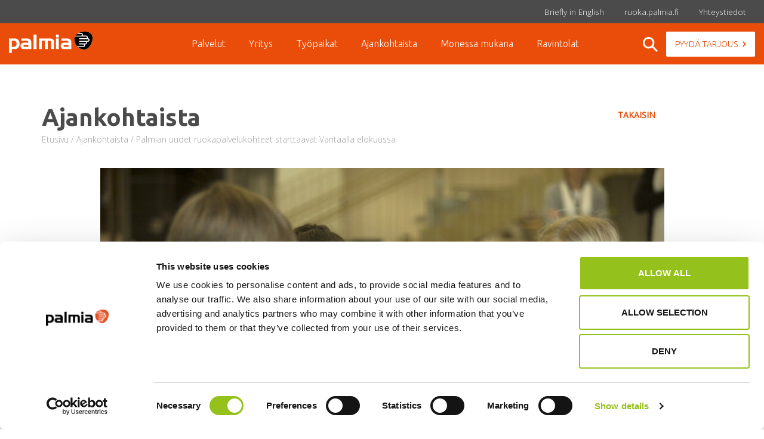

--- FILE ---
content_type: text/html; charset=utf-8
request_url: https://ruoka.palmia.fi/fi/ajankohtaista/palmian-uudet-ruokapalvelukohteet-starttaavat-vantaalla-elokuussa/
body_size: 8857
content:

<!DOCTYPE html>
<html lang="fi">
<head>
  
  <!-- Palmia TLD  -->
  <!-- Google Tag Manager -->
  <script>(function(w,d,s,l,i){w[l]=w[l]||[];w[l].push({'gtm.start':
  new Date().getTime(),event:'gtm.js'});var f=d.getElementsByTagName(s)[0],
  j=d.createElement(s),dl=l!='dataLayer'?'&l='+l:'';j.async=true;j.src=
  'https://www.googletagmanager.com/gtm.js?id='+i+dl;f.parentNode.insertBefore(j,f);
  })(window,document,'script','dataLayer','GTM-NJL48P2');</script>
  <!-- End Google Tag Manager -->
  
  <meta charset="utf-8">
  <title>Palmian uudet ruokapalvelukohteet starttaavat Vantaalla elokuussa | Palmia</title>
  <!-- favicons -->
  <link rel="apple-touch-icon" sizes="180x180" href="https://ruoka.palmia.fi/static/studio/pub/web/img/favicon/apple-touch-icon.png">
  <link rel="icon" type="image/png" sizes="32x32" href="https://ruoka.palmia.fi/static/studio/pub/web/img/favicon/favicon-32x32.png">
  <link rel="icon" type="image/png" sizes="16x16" href="https://ruoka.palmia.fi/static/studio/pub/web/img/favicon/favicon-16x16.png">
  <link rel="manifest" href="https://ruoka.palmia.fi/static/studio/pub/web/img/favicon/site.webmanifest">
  <link rel="mask-icon" href="https://ruoka.palmia.fi/static/studio/pub/web/img/favicon/safari-pinned-tab.svg" color="#e94d09">
  <meta name="apple-mobile-web-app-title" content="Palmia">
  <meta name="application-name" content="Palmia">
  <meta name="msapplication-TileColor" content="#000000">
  <meta name="theme-color" content="#ffffff">
  
  <meta http-equiv="X-UA-Compatible" content="IE=edge,chrome=1">
	<meta name="viewport" content="width=device-width, initial-scale=1.0">
  <meta name="description" content="Palmian ajankohtaiset tapahtumat ja uutiset.">
  <meta name="google-site-verification" content="DebbAojQMt22u05mwDohJii4QNFe-adjuAjwztwiV5s">
  <meta name="google-site-verification" content="hHgWKclwXK9Xabq31XXeXNysfqfEkxDo-dw20r_BXCQ">
  
  <meta name="facebook-domain-verification" content="ty2hb332yr889lh6gakn97d2wqjpd2" />

  
  
  
  
  
  
  <!-- Stage dependencies -->
  
  <!-- end Stage dependencies -->
  
  <!-- OG tags -->
  <meta property="og:url" content="https://ruoka.palmia.fi/fi/ajankohtaista/palmian-uudet-ruokapalvelukohteet-starttaavat-vantaalla-elokuussa/">
  <meta property="og:type" content="website">
  <meta property="og:title" content="Palmian uudet ruokapalvelukohteet starttaavat Vantaalla elokuussa | Palmia">
  <meta property="og:description" content="Palmian ajankohtaiset tapahtumat ja uutiset.">
  <meta property="og:image" content="https://palmia.studio.crasman.cloud/pub/images/Uutiset%20ja%20artikkelit/2016/Palmia_lanseeraus2.jpg?c=system_x1080">
  
  <link rel="canonical" href="https://www.palmia.fi/fi/ajankohtaista/palmian-uudet-ruokapalvelukohteet-starttaavat-vantaalla-elokuussa/">
  
  <!-- Icons here-->

  <!-- CDN : Google fonts -->
  <link href='https://fonts.googleapis.com/css?family=Ubuntu:300,700&subset=latin,latin-ext' rel='stylesheet' type='text/css'>
  <link href='https://fonts.googleapis.com/css?family=Open+Sans:400,300&subset=latin,latin-ext' rel='stylesheet' type='text/css'>
  <link href='https://fonts.googleapis.com/css?family=Vollkorn:400italic' rel='stylesheet' type='text/css'>
  
  
    <!-- CDN : Masonry -->
    <script src="https://unpkg.com/masonry-layout@4/dist/masonry.pkgd.min.js"></script>         
    
  
  <!-- Site css -->
  
  <link rel="stylesheet" href="https://ruoka.palmia.fi/static/studio/pub/system/branches/master/css/palmia.css?t=1769038845635">
  <link rel="stylesheet" href="https://ruoka.palmia.fi/static/studio/pub/system/branches/master/css/print.css?t=1769038845635"media="print">
  
  
  
  
  
</head>

<body class="page_euS-s7TuSea9e4XEmgb0LQ  ">
  
  <!-- Palmia TLD -->
  <!-- Google Tag Manager (noscript) -->
  <noscript><iframe src="https://www.googletagmanager.com/ns.html?id=GTM-NJL48P2"
  height="0" width="0" style="display:none;visibility:hidden"></iframe></noscript>
  <!-- End Google Tag Manager (noscript) -->

<nav class="aux-nav">
  <div class="container-fluid">
    <div class="row">
      <div class="col-sm-12">
        <div class="pull-right">
           <a href="/fi/yritys/company/">
            <span>Briefly in English</span>
          </a>
          <a href="https://ruoka.palmia.fi" alt="Lounaslistat">
            <span>ruoka.palmia.fi</span>
          </a>
          <a href="/fi/yhteystiedot/" alt="Yhteystiedot">
            <span>Yhteystiedot </span>
          </a>
          
       
        </div>
      </div>
    </div>
  </div>
</nav>

<header class="desktop-header">
  <div style="display:none;" class="form-wrapper js-form-wrapper">
    <form class="search-form container" action="/fi/haku/" method="GET">
      <input class="search-palmia" type="search" placeholder="Hae Palmiasta..." name="s" style="font-size:16px">
    </form>
  </div>
  
  <div class="container-fluid">
    <div class="row">
      <div class="col-sm-12">
        <div class="row">
          <div class="col-sm-2">
            <a class="logo" href="/fi/uusi-etusivu/">
              <?xml version="1.0" encoding="utf-8"?>
<!-- Generator: Adobe Illustrator 21.1.0, SVG Export Plug-In . SVG Version: 6.00 Build 0)  -->
<svg version="1.1" id="Layer_1" xmlns="http://www.w3.org/2000/svg" xmlns:xlink="http://www.w3.org/1999/xlink" x="0px" y="0px"
	 viewBox="0 0 218.2 55.9" enable-background="new 0 0 218.2 55.9" xml:space="preserve">
<g>
	<path fill="#FFFFFF" d="M176.2,35.5c-7.4-10.6-6.4-24,2.4-30.1c8.7-6.1,29.4-8.8,36.9,1.9c7.4,10.6-1.3,30.3-10.1,36.4
		C196.6,49.8,183.6,46.1,176.2,35.5"/>
	<path d="M174,10.3c1.1-1.8,2.5-3.3,4.2-4.6h10.4h0c1.1,0,1.9,1,1.9,2.3c0,1.3-0.9,2.3-1.9,2.3H174z M215.4,7.2
		c-6.5-9.3-23.1-8.4-33-4h6.2c2.4,0,4.4,2.1,4.4,4.7c0,0.8-0.2,1.6-0.6,2.3h9.2c2.4,0,4.4,2.1,4.4,4.7c0,0.8-0.2,1.5-0.5,2.2h0.5
		c2.4,0,4.4,2.1,4.4,4.7c0,2.6-2,4.7-4.4,4.7h-2.5c0.3,0.6,0.5,1.4,0.5,2.2c0,2.6-2,4.6-4.4,4.6h-1.3c0.4,0.7,0.6,1.5,0.6,2.3
		c0,2.6-1.9,4.7-4.3,4.7h-14c7.5,6.8,17.7,8.4,24.9,3.3C214.1,37.5,222.9,17.8,215.4,7.2 M194.4,37.9c1.1,0,1.9-1,1.9-2.3
		c0-1.3-0.9-2.3-1.9-2.3h-11.2v-2.5h16.3c1.1,0,1.9-1,1.9-2.2c0-1.2-0.8-2.1-1.8-2.2h-16.4V24l16.5,0h6c1.1,0,1.9-1,1.9-2.2
		c0-1.2-0.9-2.2-1.9-2.2h-3.9c-0.1,0-0.2,0-0.3,0l-18.3,0v-2.5h18.4c1-0.1,1.8-1,1.8-2.2c0-1.2-0.9-2.2-1.9-2.2h-28.8
		c-2.8,6.7-1.7,15.4,3.4,22.8c0.6,0.8,1.2,1.6,1.9,2.4H194.4z"/>
	<path fill="#FFFFFF" d="M145.8,39.6c-2.1,0-3.2-0.8-3.2-2.5c0-0.6,0.3-1.2,0.8-1.7c0.5-0.6,1-0.8,1.6-0.8h10.5v5H145.8z M163,28.7
		c0-7.3-3.5-10.9-10.6-10.9H137v5.9h13.9c1.1,0,2.1,0.3,3,1c1.1,0.8,1.6,1.7,1.6,2.8v1.3h-11.3c-2.6,0-4.8,0.7-6.4,2
		c-1.9,1.5-2.8,3.6-2.8,6.4c0,2.5,0.7,4.5,2.1,6c1.5,1.6,3.7,2.4,6.6,2.4H163V28.7z M130.3,17.8h-7.4v27.7h7.4V17.8z M130.3,7.6
		h-7.4V15h7.4V7.6z M117.7,27.3c0-2.8-0.7-5-2.2-6.7c-1.7-1.9-4.2-2.8-7.4-2.8H78.2v27.7h7.5V23.6H94v21.9h7.5V23.6h5
		c2.5,0,3.8,1.6,3.8,4.8v17h7.5V27.3z M71.9,7.6h-7.5v37.9h7.5V7.6z M41.1,39.6c-2.1,0-3.2-0.8-3.2-2.5c0-0.6,0.3-1.2,0.8-1.7
		c0.5-0.6,1-0.8,1.6-0.8h10.5v5H41.1z M58.3,28.7c0-7.3-3.5-10.9-10.6-10.9H32.2v5.9h13.9c1.1,0,2.1,0.3,3,1
		c1.1,0.8,1.6,1.7,1.6,2.8v1.3H39.4c-2.6,0-4.8,0.7-6.4,2c-1.9,1.5-2.8,3.6-2.8,6.4c0,2.5,0.7,4.5,2.1,6c1.5,1.6,3.7,2.4,6.6,2.4
		h19.4V28.7z M17.8,37.7c-1.2,1.2-2.9,1.8-4.9,1.8H7.4V23.6h5.9c2,0,3.6,0.7,4.8,2.2c1.2,1.5,1.8,3.4,1.8,5.7
		C19.9,34.2,19.2,36.3,17.8,37.7 M24.9,22.3c-2.3-3-5.5-4.6-9.7-4.6H0v38.1h7.4V45.5h8.1c4.2,0,7.4-1.5,9.5-4.5
		c1.8-2.5,2.7-5.6,2.7-9.3C27.8,28,26.8,24.9,24.9,22.3"/>
</g>
</svg>

            </a>
          </div>
          <div class="main-nav col-sm-10 text-center">
            <ul class="navigation level-0">
      <li  class="first"> 
        <a href="&#x2F;fi&#x2F;palvelut&#x2F;">Palvelut</a> 
       
      </li> 
      <li > 
        <a href="&#x2F;fi&#x2F;yritys&#x2F;">Yritys</a> 
       
      </li> 
      <li > 
        <a href="&#x2F;fi&#x2F;tyopaikat&#x2F;">Työpaikat</a> 
       
      </li> 
      <li  class="selected current"> 
        <a href="&#x2F;fi&#x2F;ajankohtaista&#x2F;">Ajankohtaista</a> 
       
      </li> 
      <li > 
        <a href="&#x2F;fi&#x2F;monessa-mukana&#x2F;">Monessa mukana</a> 
       
      </li> 
      <li  class="last"> 
        <a href="&#x2F;fi&#x2F;ravintola&#x2F;ravintolat&#x2F;">Ravintolat</a> 
       
      </li> 
</ul>
            <div class="pull-right">
              <span class="icon icon-magnify js-icon-magnify">
                <svg xmlns="http://www.w3.org/2000/svg" viewBox="0 0 50.5 50.5"><path fill="#231F20" d="M50.5 46.3L35.4 31.2c2.4-3.2 3.8-7.2 3.8-11.6C39.2 8.8 30.4 0 19.6 0S0 8.8 0 19.6s8.8 19.6 19.6 19.6c4.3 0 8.3-1.4 11.6-3.8l15.1 15.1 4.2-4.2zM19.6 33.2C12.1 33.2 6 27.1 6 19.6S12.1 6 19.6 6s13.6 6.1 13.6 13.6-6.1 13.6-13.6 13.6z"/></svg>
              </span>
              <a class="feedback primary-inverse-btn" href="/fi/palvelut/pyyda-tarjous/" target="_blank"><span>Pyydä tarjous<?xml version="1.0" encoding="utf-8"?>
<!-- Generator: Adobe Illustrator 19.2.1, SVG Export Plug-In . SVG Version: 6.00 Build 0)  -->
<svg version="1.1" id="Layer_1" xmlns="http://www.w3.org/2000/svg" xmlns:xlink="http://www.w3.org/1999/xlink" x="0px" y="0px"
	 viewBox="0 0 8.2 12.7" enable-background="new 0 0 8.2 12.7" xml:space="preserve">
<polygon fill="#454545" stroke="#000000" stroke-width="2" stroke-miterlimit="10" points="6.7,6.4 6.7,6.4 1.8,1.4 1.4,1.8 6,6.4 
	1.4,10.9 1.8,11.3 "/>
</svg>
</span></a>
            </div>
          </div>
        </div>
      </div>
    </div>
  </div>
</header>

<header class="mobile-header">
  <div class="logo-row"><!-- this extra wrapper is needed so bg color can spread 100% -->
    <div class="container">
      <div class="row">
        <div class="col-xs-12">
          <div class="tools">
            <div class="toggle-menu">
              <span class="menu">MENU</span>
              <span class="icon"><svg xmlns="http://www.w3.org/2000/svg" viewBox="0 0 39.1 39.1"><g fill="#231F20"><path d="M37.7 2.8l-1.4-1.4-16.7 16.7L2.8 1.4 1.4 2.8l16.7 16.7L1.4 36.2l1.4 1.4 16.7-16.7 16.8 16.7 1.4-1.4L21 19.5z"/><path d="M2.8 39L0 36.2l16.7-16.7L0 2.8 2.8 0l16.8 16.7L36.3 0l2.8 2.8-16.7 16.7 16.7 16.7-2.8 2.8-16.8-16.7L2.8 39zm16.7-19.5l12.7 12.6-12.7-12.6L6.9 6.9l12.6 12.6z"/></g></svg></span>
            </div>
            <span class="icon icon-magnify js-icon-magnify"><svg xmlns="http://www.w3.org/2000/svg" viewBox="0 0 50.5 50.5"><path fill="#231F20" d="M50.5 46.3L35.4 31.2c2.4-3.2 3.8-7.2 3.8-11.6C39.2 8.8 30.4 0 19.6 0S0 8.8 0 19.6s8.8 19.6 19.6 19.6c4.3 0 8.3-1.4 11.6-3.8l15.1 15.1 4.2-4.2zM19.6 33.2C12.1 33.2 6 27.1 6 19.6S12.1 6 19.6 6s13.6 6.1 13.6 13.6-6.1 13.6-13.6 13.6z"/></svg></span>
            
          </div>
          <a class="logo" href="/fi/uusi-etusivu/">
            <?xml version="1.0" encoding="utf-8"?>
<!-- Generator: Adobe Illustrator 21.1.0, SVG Export Plug-In . SVG Version: 6.00 Build 0)  -->
<svg version="1.1" id="Layer_1" xmlns="http://www.w3.org/2000/svg" xmlns:xlink="http://www.w3.org/1999/xlink" x="0px" y="0px"
	 viewBox="0 0 218.2 55.9" enable-background="new 0 0 218.2 55.9" xml:space="preserve">
<g>
	<path fill="#FFFFFF" d="M176.2,35.5c-7.4-10.6-6.4-24,2.4-30.1c8.7-6.1,29.4-8.8,36.9,1.9c7.4,10.6-1.3,30.3-10.1,36.4
		C196.6,49.8,183.6,46.1,176.2,35.5"/>
	<path d="M174,10.3c1.1-1.8,2.5-3.3,4.2-4.6h10.4h0c1.1,0,1.9,1,1.9,2.3c0,1.3-0.9,2.3-1.9,2.3H174z M215.4,7.2
		c-6.5-9.3-23.1-8.4-33-4h6.2c2.4,0,4.4,2.1,4.4,4.7c0,0.8-0.2,1.6-0.6,2.3h9.2c2.4,0,4.4,2.1,4.4,4.7c0,0.8-0.2,1.5-0.5,2.2h0.5
		c2.4,0,4.4,2.1,4.4,4.7c0,2.6-2,4.7-4.4,4.7h-2.5c0.3,0.6,0.5,1.4,0.5,2.2c0,2.6-2,4.6-4.4,4.6h-1.3c0.4,0.7,0.6,1.5,0.6,2.3
		c0,2.6-1.9,4.7-4.3,4.7h-14c7.5,6.8,17.7,8.4,24.9,3.3C214.1,37.5,222.9,17.8,215.4,7.2 M194.4,37.9c1.1,0,1.9-1,1.9-2.3
		c0-1.3-0.9-2.3-1.9-2.3h-11.2v-2.5h16.3c1.1,0,1.9-1,1.9-2.2c0-1.2-0.8-2.1-1.8-2.2h-16.4V24l16.5,0h6c1.1,0,1.9-1,1.9-2.2
		c0-1.2-0.9-2.2-1.9-2.2h-3.9c-0.1,0-0.2,0-0.3,0l-18.3,0v-2.5h18.4c1-0.1,1.8-1,1.8-2.2c0-1.2-0.9-2.2-1.9-2.2h-28.8
		c-2.8,6.7-1.7,15.4,3.4,22.8c0.6,0.8,1.2,1.6,1.9,2.4H194.4z"/>
	<path fill="#FFFFFF" d="M145.8,39.6c-2.1,0-3.2-0.8-3.2-2.5c0-0.6,0.3-1.2,0.8-1.7c0.5-0.6,1-0.8,1.6-0.8h10.5v5H145.8z M163,28.7
		c0-7.3-3.5-10.9-10.6-10.9H137v5.9h13.9c1.1,0,2.1,0.3,3,1c1.1,0.8,1.6,1.7,1.6,2.8v1.3h-11.3c-2.6,0-4.8,0.7-6.4,2
		c-1.9,1.5-2.8,3.6-2.8,6.4c0,2.5,0.7,4.5,2.1,6c1.5,1.6,3.7,2.4,6.6,2.4H163V28.7z M130.3,17.8h-7.4v27.7h7.4V17.8z M130.3,7.6
		h-7.4V15h7.4V7.6z M117.7,27.3c0-2.8-0.7-5-2.2-6.7c-1.7-1.9-4.2-2.8-7.4-2.8H78.2v27.7h7.5V23.6H94v21.9h7.5V23.6h5
		c2.5,0,3.8,1.6,3.8,4.8v17h7.5V27.3z M71.9,7.6h-7.5v37.9h7.5V7.6z M41.1,39.6c-2.1,0-3.2-0.8-3.2-2.5c0-0.6,0.3-1.2,0.8-1.7
		c0.5-0.6,1-0.8,1.6-0.8h10.5v5H41.1z M58.3,28.7c0-7.3-3.5-10.9-10.6-10.9H32.2v5.9h13.9c1.1,0,2.1,0.3,3,1
		c1.1,0.8,1.6,1.7,1.6,2.8v1.3H39.4c-2.6,0-4.8,0.7-6.4,2c-1.9,1.5-2.8,3.6-2.8,6.4c0,2.5,0.7,4.5,2.1,6c1.5,1.6,3.7,2.4,6.6,2.4
		h19.4V28.7z M17.8,37.7c-1.2,1.2-2.9,1.8-4.9,1.8H7.4V23.6h5.9c2,0,3.6,0.7,4.8,2.2c1.2,1.5,1.8,3.4,1.8,5.7
		C19.9,34.2,19.2,36.3,17.8,37.7 M24.9,22.3c-2.3-3-5.5-4.6-9.7-4.6H0v38.1h7.4V45.5h8.1c4.2,0,7.4-1.5,9.5-4.5
		c1.8-2.5,2.7-5.6,2.7-9.3C27.8,28,26.8,24.9,24.9,22.3"/>
</g>
</svg>

          </a>
        </div>
      </div>
    </div>
  </div>
  
  <div class="form-wrapper js-form-wrapper">
    <form class="search-form container" action="/fi/haku/" method="GET">
      <input class="search-palmia" type="search" placeholder="Hae Palmiasta..." name="s" style="font-size:16px">
    </form>
  </div>
  
  <div class="container mobile-nav-wrap">
    <div class="row">
      <div class="col-xs-12">
        <ul class="navigation level-0">
      <li  class="first"> 
        <a href="&#x2F;fi&#x2F;palvelut&#x2F;">Palvelut</a> 
       
      </li> 
      <li > 
        <a href="&#x2F;fi&#x2F;yritys&#x2F;">Yritys</a> 
       
      </li> 
      <li > 
        <a href="&#x2F;fi&#x2F;tyopaikat&#x2F;">Työpaikat</a> 
       
      </li> 
      <li  class="selected current"> 
        <a href="&#x2F;fi&#x2F;ajankohtaista&#x2F;">Ajankohtaista</a> 
       
      </li> 
      <li > 
        <a href="&#x2F;fi&#x2F;monessa-mukana&#x2F;">Monessa mukana</a> 
       
      </li> 
      <li  class="last"> 
        <a href="&#x2F;fi&#x2F;ravintola&#x2F;ravintolat&#x2F;">Ravintolat</a> 
       
      </li> 
</ul>
      </div>
    </div>
    <nav class="row aux-nav-mobile">
      <div class="container-fluid">
        <div class="row">
          <div class="col-sm-12">
            <div>
              <a href="/fi/yritys/company/">
                  <span>Briefly in English</span>
               </a>
              <a href="https://ruoka.palmia.fi" alt="Lounaslistat">
                <span>Lounaslistat </span>
              </a>
              <a href="/fi/tyopaikat/" alt="Työpaikat">
                <span>Työpaikat </span>
              </a>
              <a href="/fi/yhteystiedot/" alt="Yhteystiedot">
                <span>Yhteystiedot </span>
              </a>
            </div>
          </div>
        </div>
      </div>
    </nav> 
  </div>
  
</header>

<main class="main-newspage-holder">
  <div class="container-holder">
    
      <div class="news-page-article">
        
<section class="container-fluid newslist white content-page">
  <div class="row">
    <div class="container">
      
        <div class="row main-service-top">
          <div class="col-xs-12 col-sm-4 text-right col-sm-push-8 col-md-push-7">
            
              <a class="secondary-btn right" href="/fi/ajankohtaista/">Takaisin</a>
            
          </div>
          <div class="col-sm-8 col-sm-pull-4">
            <h2>Ajankohtaista</h2>
            <div class="breadcrumb">
              <a href="/fi/uusi-etusivu/">Etusivu</a> / <a href="/fi/ajankohtaista/">Ajankohtaista</a> / Palmian uudet ruokapalvelukohteet starttaavat Vantaalla elokuussa
            </div>
          </div>
        </div>
      
        
          <div class="row main-image">
            <div class="col col-xs-12 col-md-1"></div>
            <div class="col col-xs-12 col-sm-10"><div class="image-holder"><img src='https://palmia.studio.crasman.cloud/pub/images/FOODSin%20kuvat/Koulut%20ja%20p%C3%A4iv%C3%A4kodit/syodaanyhdessa.jpg?c=x631' alt=''></div></div>
            <div class="col col-xs-12 col-md-1"></div>
          </div>
          

        <div class="row">
          <div class="col col-xs-12 col-md-1"></div>
          <div class="col col-xs-12 col-md-7 news-article">
            <h1>Palmian uudet ruokapalvelukohteet starttaavat Vantaalla elokuussa</h1>
            <span class="date"> 4.08.2020 06:52</span>
            <p class="ingress">Palmian uudet päiväkoti- ja kouluruokakohteet sijaitsevat Vantaan Aviapoliksen, Kuusikon ja Sotungin alueilla.</p><p><strong>Uudet ruokapalvelukohteet Aviapoliksen ja Kuusikon alueella</strong></p>
<p>Aviapoliksen ja Kuusikon seudulla Palmia tuottaa ja tarjoilee ruokaa parissa kymmenessä päiväkoti-, koulu- ja oppilaitoskohteessa. Ateriamäärä on noin 4400 päivittäin. Palmia vastaa ruokapalveluista kokonaisvaltaisesti tuottaen ruokatuotteen lisäksi ruokaan liittyvän palvelun.</p>
<p><strong>Sotungissa syödään Palmian ruokaa Vantin tarjoilemana</strong></p>
<p>Palmia toimittaa ruokaa Sotungin lukioon ja kouluun sekä viiteen alueen päiväkotiin. Palmia valmistaa ja toimittaa aterioita päivittäin noin 1500 oppilaalle ja päiväkotilapselle. Palvelun Sotungin kohteissa tuottaa Vantaan Tilapalvelut Vantti Oy. Vantin ruokapalveluhenkilöstö vastaa ruoan tilaamisesta, esillepanosta, tarjoilusta sekä kaikesta muusta ruokaan liittyvästä palvelusta.</p>
<p><strong>Laadukasta ja turvallista suomalaista ruokaa</strong><br><br>Palmia on vastuullinen ja suomalainen ruokapalvelujen tuottaja, joka tarjoaa laadukasta ja ravitsemussuositusten mukaista ruokaa. Raaka-aineet ovat aina suomalaisia, kun se on mahdollista huomioiden sesonkisaatavuuden ja laadun. Esimerkiksi tuorelihat, siipikarja, maitotaloustuotteet, kananmunat ja perunat ovat aina suomalaisia. Kaikkien elintarvikkeiden kotimaisuusaste on noin 75-80 prosenttia.</p>
<p><strong>Palautekanavat</strong><br><br>Palautetta otetaan mielellään vastaan toiminnan kehittämiseksi ja palautteen antamiseen on tarjolla erilaisia kanavia. Palautetta voi antaa sähköisesti joko Kouluruoka-mobiilisovelluksen tai Palmian nettisivujen kautta. Monissa kohteissa on mahdollista jättää palautetta myös paperilomakkeella. Kohteiden ruokapalveluhenkilöstö ottaa mielellään suullista palautetta vastaan. Sotungin alueella ruokapalvelua koskeva palaute pyydetään osoittamaan suoraan Vantille.<br><br><strong>Palmia Kouluruoka –sovellus asiakasviestinnän tukena<br></strong><br>Ilmaisen mobiilisovelluksen avulla lapset ja vanhemmat näkevät koulujen ja päiväkotien sekä oppilaitosten ruokalistat, uutiset ja yhteystiedot kätevästi puhelimesta. Palautteenkin antaminen onnistuu sovelluksen avulla. Jokaisen ruokalajin nimen perässä on i-kirjain, jonka alta löytyvät ravintoarvot ja ainesosat. Sovelluksella voi myös äänestää vaikka toiveruokaa.</p>
<p>Ruokalistat ja ajankohtaiset asiat löytyvät nettisivuilta osoitteesta <a href="https://ruoka.palmia.fi/">ruoka.palmia.fi</a>. </p>
<p><strong>Vantaan päiväkotien, koulujen ja oppilaitosten ruokalistoihin pääset <a href="https://ruoka.palmia.fi/fi/ravintola/kouluhaku/?city=vantaa" target="_blank" rel="noopener noreferrer">tästä</a></strong></p>
<p><strong>Lisätietoja:</strong></p>
<p>aluepäällikkö Riitta Rahikainen, <a href="/cdn-cgi/l/email-protection#0878617a62672663677c692569606748786964656169266e61"><span class="__cf_email__" data-cfemail="186a71716c6c79366a797071737971767d7658687974757179367e71">[email&#160;protected]</span></a>, puhelin 040 481 4022</p>
<p>toimialajohtaja Ritva Mähönen, <a href="/cdn-cgi/l/email-protection#13607267663d74617c7d7f667d775363727f7e7a723d757a"><span class="__cf_email__" data-cfemail="8af8e3fefceba4e7ebe2e5e4efe4cafaebe6e7e3eba4ece3">[email&#160;protected]</span></a>, puhelin 040 637 1507</p>
<p><a href="https://www.palmia.fi/fi/ravintola/" target="_blank" rel="noopener noreferrer">ruoka.palmia.fi</a></p>
          </div>
          <div class="col col-xs-12 col-md-1"></div>
          <div class="col col-xs-12 col-md-2">
            
<div class="social-share-content">
    <h3>Jaa</h3>
    <div class="icons">
      
      <span class="social-share">
        <a class="icon linkedin" target="_blank" href="https://www.linkedin.com/shareArticle?url=https://ruoka.palmia.fi/fi/ajankohtaista/palmian-uudet-ruokapalvelukohteet-starttaavat-vantaalla-elokuussa/&amp;title=Ajankohtaista&amp;summary=Palmian%2520ajankohtaiset%2520tapahtumat%2520ja%2520uutiset." title="Jaa LinkedInissä">
          <div class="svg-wrapper">
             <?xml version="1.0" encoding="UTF-8"?>
<svg width="14px" height="13px" viewBox="0 0 14 13" version="1.1" xmlns="http://www.w3.org/2000/svg" xmlns:xlink="http://www.w3.org/1999/xlink">
    <!-- Generator: Sketch 49.3 (51167) - http://www.bohemiancoding.com/sketch -->
    <title>icon-linkedin2</title>
    <desc>Created with Sketch.</desc>
    <defs></defs>
    <g id="Symbols" stroke="none" stroke-width="1" fill="none" fill-rule="evenodd">
        <g id="SoMe-jaot-/-Normal-page" transform="translate(-49.000000, -27.000000)" fill="#000000" fill-rule="nonzero">
            <g id="SoMe-jaot">
                <g id="SoMe" transform="translate(20.000000, 0.000000)">
                    <g id="icon-linkedin2" transform="translate(29.000000, 27.000000)">
                        <path d="M5,4 L7.8,4 L7.8,5.4 C8.2,4.7 9.1,4 10.5,4 C13.4,4 14,5.8 14,8.2 L14,13 L11.1,13 L11.1,8.7 C11.1,7.7 11.1,6.4 9.6,6.4 C8.1,6.4 7.9,7.5 7.9,8.7 L7.9,13 L5,13 L5,4 Z" id="Shape"></path>
                        <polygon id="Shape" points="0 4 3 4 3 13 0 13"></polygon>
                        <path d="M3,1.5 C3,2.3 2.3,3 1.5,3 C0.7,3 0,2.3 0,1.5 C0,0.7 0.7,0 1.5,0 C2.3,0 3,0.7 3,1.5 Z" id="Shape"></path>
                    </g>
                </g>
            </g>
        </g>
    </g>
</svg>
          </div>
        </a>
      </span>
      <span class="social-share">
        <a class="icon twitter" target="_blank" href="https://twitter.com/intent/tweet?url=https://ruoka.palmia.fi/fi/ajankohtaista/palmian-uudet-ruokapalvelukohteet-starttaavat-vantaalla-elokuussa/&amp;text=Ajankohtaista" title="Jaa Twitterissä">
          <div class="svg-wrapper">
             <svg width="1200" height="1227" viewBox="0 0 1200 1227" fill="none" xmlns="http://www.w3.org/2000/svg">
<path d="M714.163 519.284L1160.89 0H1055.03L667.137 450.887L357.328 0H0L468.492 681.821L0 1226.37H105.866L515.491 750.218L842.672 1226.37H1200L714.137 519.284H714.163ZM569.165 687.828L521.697 619.934L144.011 79.6944H306.615L611.412 515.685L658.88 583.579L1055.08 1150.3H892.476L569.165 687.854V687.828Z" fill="white"/>
</svg>

          </div>
        </a>
      </span>
      <span class="social-share">
        <a class="icon facebook" target="_blank" href="https://www.facebook.com/sharer/sharer.php?u=https://ruoka.palmia.fi/fi/ajankohtaista/palmian-uudet-ruokapalvelukohteet-starttaavat-vantaalla-elokuussa/" title="Jaa facebookissa">
          <div class="svg-wrapper">
             <?xml version="1.0" encoding="utf-8"?>
<!-- Generator: Adobe Illustrator 21.1.0, SVG Export Plug-In . SVG Version: 6.00 Build 0)  -->
<svg version="1.1" id="Layer_1" xmlns="http://www.w3.org/2000/svg" xmlns:xlink="http://www.w3.org/1999/xlink" x="0px" y="0px"
	 viewBox="0 0 10 16" style="enable-background:new 0 0 10 16;" xml:space="preserve">
<title>Shape</title>
<desc>Created with Sketch.</desc>
<g id="Page-1">
	<g id="Desktop-HD" transform="translate(-696.000000, -5575.000000)">
		<g id="Footer" transform="translate(0.000000, 5432.000000)">
			<g id="SoMe" transform="translate(611.000000, 104.000000)">
				<g id="Facebook" transform="translate(72.000000, 29.000000)">
					<g id="Shape">
						<path d="M16,19h-3v-3h3v-2c0-2.7,1.7-4,4.1-4c1.2,0,2.1,0.1,2.4,0.1v2.8l-1.7,0c-1.3,0-1.6,0.6-1.6,1.5V16H23l-1,3h-2.7v7H16
							L16,19z"/>
					</g>
				</g>
			</g>
		</g>
	</g>
</g>
</svg>

          </div>
        </a>
      </span>
    </div>
</div>
          </div>
          <div class="col col-xs-12 col-md-1"></div>
        </div>
        
          <!-- Related services render -->
            <div class="row">
    <div class="col col-sm-12 contact-heading">
       <h3><span>Uutiseen liittyvät palvelut</span></h3>
     </div>
  </div>
  <div class="row cards">
      <div class="col col-xs-12 col-sm-6 col-md-4">
        <div class="card"><a href="&#x2F;fi&#x2F;palvelut&#x2F;kouluruokailu&#x2F;">
          <div class="image" style="background-image: url('https:&#x2F;&#x2F;palmia.studio.crasman.cloud&#x2F;pub&#x2F;images&#x2F;FOODSin%20kuvat&#x2F;Koulut%20ja%20p%C3%A4iv%C3%A4kodit&#x2F;Palmia_ateriasivu_pa%C2%A6%C3%AAa%C2%A6%C3%AAkuva.jpg?c=320x')"></div>
          <div class="text">
            <div class="title"><h3><span>Kouluruokailu</span></h3></div>
              <div class="content">Maistuva lounas on koulupäivän piristys, joka antaa hyvät eväät oppimiseen. Valmistamme kouluihin maukasta ja terveellistä arkiruokaa, jossa maistuvat tutut ruokalajit ja kansainväliset maut, ruokasesonkeja ja teemaviikkoja unohtamatta.</div>
            <div class="secondary-btn"><span>Lue lisää</span></div>
          </div>
          </a>
        </div>
      </div>
  </div>

        

        
    </div>
  </div>
</section>
      </div>
      
  </div>
</main>



<footer>
  <div class="container">
    <div class="row">
      <div class="col-sm-12 palmia-logo">
        <?xml version="1.0" encoding="utf-8"?>
<!-- Generator: Adobe Illustrator 21.1.0, SVG Export Plug-In . SVG Version: 6.00 Build 0)  -->
<svg version="1.1" id="Layer_1" xmlns="http://www.w3.org/2000/svg" xmlns:xlink="http://www.w3.org/1999/xlink" x="0px" y="0px"
	 viewBox="0 0 218.2 55.9" enable-background="new 0 0 218.2 55.9" xml:space="preserve">
<g>
	<path fill="#FFFFFF" d="M176.2,35.5c-7.4-10.6-6.4-24,2.4-30.1c8.7-6.1,29.4-8.8,36.9,1.9c7.4,10.6-1.3,30.3-10.1,36.4
		C196.6,49.8,183.6,46.1,176.2,35.5"/>
	<path fill="#E65125" d="M174,10.3c1.1-1.8,2.5-3.3,4.2-4.6h10.4h0c1.1,0,1.9,1,1.9,2.3c0,1.3-0.9,2.3-1.9,2.3H174z M215.4,7.2
		c-6.5-9.3-23.1-8.4-33-4h6.2c2.4,0,4.4,2.1,4.4,4.7c0,0.8-0.2,1.6-0.6,2.3h9.2c2.4,0,4.4,2.1,4.4,4.7c0,0.8-0.2,1.5-0.5,2.2h0.5
		c2.4,0,4.4,2.1,4.4,4.7c0,2.6-2,4.7-4.4,4.7h-2.5c0.3,0.6,0.5,1.4,0.5,2.2c0,2.6-2,4.6-4.4,4.6h-1.3c0.4,0.7,0.6,1.5,0.6,2.3
		c0,2.6-1.9,4.7-4.3,4.7h-14c7.5,6.8,17.7,8.4,24.9,3.3C214.1,37.5,222.9,17.8,215.4,7.2 M194.4,37.9c1.1,0,1.9-1,1.9-2.3
		c0-1.3-0.9-2.3-1.9-2.3h-11.2v-2.5h16.3c1.1,0,1.9-1,1.9-2.2c0-1.2-0.8-2.1-1.8-2.2h-16.4V24l16.5,0h6c1.1,0,1.9-1,1.9-2.2
		c0-1.2-0.9-2.2-1.9-2.2h-3.9c-0.1,0-0.2,0-0.3,0l-18.3,0v-2.5h18.4c1-0.1,1.8-1,1.8-2.2c0-1.2-0.9-2.2-1.9-2.2h-28.8
		c-2.8,6.7-1.7,15.4,3.4,22.8c0.6,0.8,1.2,1.6,1.9,2.4H194.4z"/>
	<path fill="#FFFFFF" d="M145.8,39.6c-2.1,0-3.2-0.8-3.2-2.5c0-0.6,0.3-1.2,0.8-1.7c0.5-0.6,1-0.8,1.6-0.8h10.5v5H145.8z M163,28.7
		c0-7.3-3.5-10.9-10.6-10.9H137v5.9h13.9c1.1,0,2.1,0.3,3,1c1.1,0.8,1.6,1.7,1.6,2.8v1.3h-11.3c-2.6,0-4.8,0.7-6.4,2
		c-1.9,1.5-2.8,3.6-2.8,6.4c0,2.5,0.7,4.5,2.1,6c1.5,1.6,3.7,2.4,6.6,2.4H163V28.7z M130.3,17.8h-7.4v27.7h7.4V17.8z M130.3,7.6
		h-7.4V15h7.4V7.6z M117.7,27.3c0-2.8-0.7-5-2.2-6.7c-1.7-1.9-4.2-2.8-7.4-2.8H78.2v27.7h7.5V23.6H94v21.9h7.5V23.6h5
		c2.5,0,3.8,1.6,3.8,4.8v17h7.5V27.3z M71.9,7.6h-7.5v37.9h7.5V7.6z M41.1,39.6c-2.1,0-3.2-0.8-3.2-2.5c0-0.6,0.3-1.2,0.8-1.7
		c0.5-0.6,1-0.8,1.6-0.8h10.5v5H41.1z M58.3,28.7c0-7.3-3.5-10.9-10.6-10.9H32.2v5.9h13.9c1.1,0,2.1,0.3,3,1
		c1.1,0.8,1.6,1.7,1.6,2.8v1.3H39.4c-2.6,0-4.8,0.7-6.4,2c-1.9,1.5-2.8,3.6-2.8,6.4c0,2.5,0.7,4.5,2.1,6c1.5,1.6,3.7,2.4,6.6,2.4
		h19.4V28.7z M17.8,37.7c-1.2,1.2-2.9,1.8-4.9,1.8H7.4V23.6h5.9c2,0,3.6,0.7,4.8,2.2c1.2,1.5,1.8,3.4,1.8,5.7
		C19.9,34.2,19.2,36.3,17.8,37.7 M24.9,22.3c-2.3-3-5.5-4.6-9.7-4.6H0v38.1h7.4V45.5h8.1c4.2,0,7.4-1.5,9.5-4.5
		c1.8-2.5,2.7-5.6,2.7-9.3C27.8,28,26.8,24.9,24.9,22.3"/>
</g>
</svg>

      </div>
    </div>
    
    <div class="row">   
      <div class="col-sm-5 col-md-4 col-lg-3">
        <p>Palmia Oy<br>
          Läkkisepäntie 23, 00620 Helsinki
        </p>
        <p>
          <a href="/fi/yritys/evastekaytannot/">Evästekäytännöt</a><br />
          <a href="/fi/yritys/tietosuojaselosteet/">Tietosuojaseloste</a>
        </p>
        <p>
          <a href="/fi/yhteystiedot/"> Kaikki yhteystiedot <?xml version="1.0" encoding="utf-8"?>
<!-- Generator: Adobe Illustrator 19.2.1, SVG Export Plug-In . SVG Version: 6.00 Build 0)  -->
<svg version="1.1" id="Layer_1" xmlns="http://www.w3.org/2000/svg" xmlns:xlink="http://www.w3.org/1999/xlink" x="0px" y="0px"
	 viewBox="0 0 8.2 12.7" enable-background="new 0 0 8.2 12.7" xml:space="preserve">
<polygon fill="#454545" stroke="#000000" stroke-width="2" stroke-miterlimit="10" points="6.7,6.4 6.7,6.4 1.8,1.4 1.4,1.8 6,6.4 
	1.4,10.9 1.8,11.3 "/>
</svg>
</a>
        </p>
        <p class="call-us">
          <a class="primary-inverse-btn" href="tel:+35830322000"><span>Soita Palmialle 0303 22 000 <?xml version="1.0" encoding="utf-8"?>
<!-- Generator: Adobe Illustrator 19.2.1, SVG Export Plug-In . SVG Version: 6.00 Build 0)  -->
<svg version="1.1" id="Layer_1" xmlns="http://www.w3.org/2000/svg" xmlns:xlink="http://www.w3.org/1999/xlink" x="0px" y="0px"
	 viewBox="0 0 8.2 12.7" enable-background="new 0 0 8.2 12.7" xml:space="preserve">
<polygon fill="#454545" stroke="#000000" stroke-width="2" stroke-miterlimit="10" points="6.7,6.4 6.7,6.4 1.8,1.4 1.4,1.8 6,6.4 
	1.4,10.9 1.8,11.3 "/>
</svg>
</span></a>
        </p>
        <p>
          Hinnat  soitettaessa<br /> 
          kiinteästä verkosta 8,35 snt/puh + 16,69 snt/min<br />
          matkapuhelimesta 8,35 snt/puh + 16,69 snt/min
        </p>
      </div>
      
      <div class="some col-sm-4 col-md-3 col-md-offset-1 col-lg-offset-1">
        <p>Seuraa meitä</p>
        
<div class="social-follow-content">
  
  
  <span class="social-follow">
    <a class="icon facebook" href="https://www.facebook.com/PalmiaOy/" target="_blank">
      
       <div class="svg-wrapper">
         <?xml version="1.0" encoding="utf-8"?>
<!-- Generator: Adobe Illustrator 21.1.0, SVG Export Plug-In . SVG Version: 6.00 Build 0)  -->
<svg version="1.1" id="Layer_1" xmlns="http://www.w3.org/2000/svg" xmlns:xlink="http://www.w3.org/1999/xlink" x="0px" y="0px"
	 viewBox="0 0 10 16" style="enable-background:new 0 0 10 16;" xml:space="preserve">
<title>Shape</title>
<desc>Created with Sketch.</desc>
<g id="Page-1">
	<g id="Desktop-HD" transform="translate(-696.000000, -5575.000000)">
		<g id="Footer" transform="translate(0.000000, 5432.000000)">
			<g id="SoMe" transform="translate(611.000000, 104.000000)">
				<g id="Facebook" transform="translate(72.000000, 29.000000)">
					<g id="Shape">
						<path d="M16,19h-3v-3h3v-2c0-2.7,1.7-4,4.1-4c1.2,0,2.1,0.1,2.4,0.1v2.8l-1.7,0c-1.3,0-1.6,0.6-1.6,1.5V16H23l-1,3h-2.7v7H16
							L16,19z"/>
					</g>
				</g>
			</g>
		</g>
	</g>
</g>
</svg>

       </div>
      
    </a>
  </span>
  
  
  <span class="social-follow">
    <a class="icon youtube" href="https://www.youtube.com/channel/UCTunrWZgWfMLWURElLSQRew" target="_blank">
      
       <div class="svg-wrapper">
         <svg xmlns="http://www.w3.org/2000/svg" viewBox="0 0 16 16"><path d="M4.6 0L3.5 2.1 2.4 0H1l1.9 3.4V6h1V3.4L5.8 0H4.6zM7.5 2c.3 0 .5.2.5.5v2c0 .3-.2.5-.5.5S7 4.8 7 4.5v-2c0-.3.2-.5.5-.5zm0-1C6.7 1 6 1.7 6 2.5v2C6 5.3 6.7 6 7.5 6S9 5.3 9 4.5v-2C9 1.7 8.3 1 7.5 1zM12 1v3.9c-.4.4-1 .6-1-.7V1h-1v3.4c0 .8.2 2.3 2 1.1V6h1V1h-1zM13.5 11c-.3 0-.5.2-.5.5v.5h1v-.5c0-.3-.2-.5-.5-.5zM9 11.5v2.6c.3.3 1 .4 1-.1v-2.3c0-.5-.5-.7-1-.2z"/><path d="M15.9 9.1c0-.6-.3-1-.6-1.4-.4-.4-.8-.6-1.4-.6C12.8 7 10.3 7 8.1 7s-4.9 0-6 .1c-.6 0-1.1.2-1.4.6-.4.4-.6.8-.6 1.4-.1 1.2-.1 1.6-.1 2.2 0 .6 0 1.5.1 2.6 0 .6.3 1 .6 1.4.4.4.8.6 1.4.6 1.1.1 3.8.1 6 .1s4.7 0 5.8-.1c.6 0 1.1-.2 1.4-.6.4-.4.6-.8.6-1.4.1-1 .1-1.9.1-2.6 0-.8 0-1.2-.1-2.2zM3 15H2v-5H1V9h3v1H3v5zm4 0H6v-.5c-1.9 1.1-2 0-2-.8V11h1v2.8c0 .6.6.5 1 .2v-2.9h1V15zm4-1c0 1-1.1 1.3-2 .5v.5H8V9h1v1.6c1-1 2-.6 2 .4v3zm4-2v.5h-2v1c0 .3.2.5.5.5s.5-.2.5-.5V13h1v.5c0 .8-.7 1.5-1.5 1.5s-1.5-.7-1.5-1.5v-2c0-.8.7-1.5 1.5-1.5s1.5.7 1.5 1.5v.5z"/></svg>
       </div>
      
    </a>
  </span>
  
  
  <span class="social-follow">
    <a class="icon instagram" href="https://www.instagram.com/palmia_oy" target="_blank">
      
       <div class="svg-wrapper">
         <svg xmlns="http://www.w3.org/2000/svg" viewBox="0 0 51 51"><path fill="#ffffff" d="M45.9 0H5.1C2.3 0 0 2.3 0 5.1v40.8C0 48.7 2.3 51 5.1 51h40.8c2.8 0 5.1-2.3 5.1-5.1V5.1C51 2.3 48.7 0 45.9 0zM25.5 15.3c5.6 0 10.2 4.6 10.2 10.2s-4.6 10.2-10.2 10.2-10.2-4.6-10.2-10.2 4.6-10.2 10.2-10.2zM6.4 45.9c-.8 0-1.3-.5-1.3-1.3V22.9h5.4c-.3.8-.3 1.8-.3 2.5 0 8.4 6.9 15.3 15.3 15.3s15.3-6.9 15.3-15.3c0-.8 0-1.8-.3-2.5h5.4v21.7c0 .8-.5 1.3-1.3 1.3H6.4zm39.5-34.4c0 .8-.5 1.3-1.3 1.3h-5.1c-.8 0-1.3-.5-1.3-1.3V6.4c0-.8.5-1.3 1.3-1.3h5.1c.8 0 1.3.5 1.3 1.3v5.1z"/></svg>
       </div>
      
    </a>
  </span>
  
  
  <span class="social-follow">
    <a class="icon linkedin" href="https://www.linkedin.com/company/palmia-oy/ " target="_blank">
      
       <div class="svg-wrapper">
         <svg enable-background="new 0 0 430.117 430.117" height="430.117" viewBox="0 0 430.117 430.117" width="430.117" xmlns="http://www.w3.org/2000/svg"><path d="m430.117 261.543v159.017h-92.188v-148.367c0-37.271-13.334-62.707-46.703-62.707-25.473 0-40.632 17.142-47.301 33.724-2.432 5.928-3.058 14.179-3.058 22.477v154.873h-92.219s1.242-251.285 0-277.32h92.21v39.309c-.187.294-.43.611-.606.896h.606v-.896c12.251-18.869 34.13-45.824 83.102-45.824 60.673-.001 106.157 39.636 106.157 124.818zm-377.934-251.985c-31.548 0-52.183 20.693-52.183 47.905 0 26.619 20.038 47.94 50.959 47.94h.616c32.159 0 52.159-21.317 52.159-47.94-.606-27.212-20-47.905-51.551-47.905zm-46.706 411.002h92.184v-277.32h-92.184z"/></svg>
       </div>
      
    </a>
  </span>
  
  
</div>
      </div>
      <div class="logo col-sm-3 col-md-1 col-md-offset-3 col-lg-offset-4">
        
      </div>
    
    </div>

    
    </div>
    
</footer>




  <script data-cfasync="false" src="/cdn-cgi/scripts/5c5dd728/cloudflare-static/email-decode.min.js"></script><script src="https://ruoka.palmia.fi/static/studio/pub/system/branches/master/js/palmia.js?t=1769038845635"></script>
  

</body>
</html><!-- SkRdE-aK7VlRc80Dlzpr0A -->